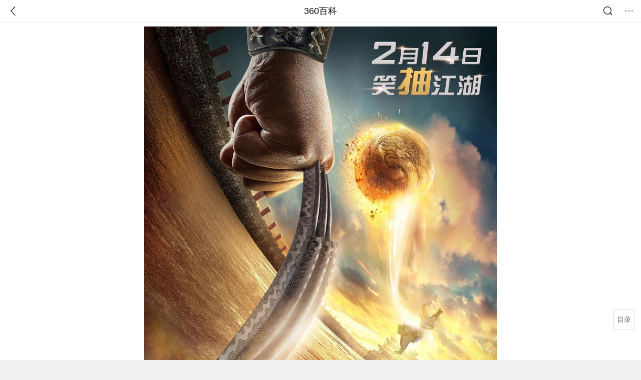

--- FILE ---
content_type: text/html; charset=utf-8
request_url: https://m.baike.so.com/doc/24214724-24849980.html
body_size: 14972
content:
<!doctype html>
<html data-n-head-ssr>
  <head >
    <meta data-n-head="ssr" charset="utf-8"><meta data-n-head="ssr" name="viewport" content="width=device-width,minimum-scale=1.0,maximum-scale=1.0,initial-scale=1.0,user-scalable=no"><meta data-n-head="ssr" data-hid="description" name="description" content="360百科提供百科知识的搜索、分享服务，在这里你可以搜索、查阅百科知识，并参与百科词条的编辑，分享贡献你的知识。"><meta data-n-head="ssr" name="format-detection" content="telephone=no"><title>仙球大战(2015年刘镇伟执导电影)</title><link data-n-head="ssr" rel="stylesheet" type="text/css" href="https://ss2.360tres.com/static/697290864fe6fc77.css"><link data-n-head="ssr" rel="shortcut icon" type="image/ico" href="https://ss2.360tres.com/static/121a1737750aa53d.ico"><script data-n-head="ssr" src="https://ss2.360tres.com/static/d7fde29189fcd950.js"></script><script data-n-head="ssr" src="https://ss2.360tres.com/static/eebeb56aef340a86.js"></script><script data-n-head="ssr" src="https://ss2.360tres.com/monitor/;monitor/2edd36ee.js"></script><script data-n-head="ssr" src="https://ss2.360tres.com/static/598e8879d76a79ff.js"></script><script data-n-head="ssr" src="https://ss2.360tres.com/static/c9fc312d1f717ba3.js"></script><script data-n-head="ssr" src="https://ss2.360tres.com/static/49955a7b55d1606b.js"></script><script data-n-head="ssr" src="https://p.sug.so.com/index.min.js"></script><script data-n-head="ssr" src="https://ss2.360tres.com/!79eb4e49/coolmidpanel-forOther.js"></script><script data-n-head="ssr" src="https://ss2.360tres.com/!695edb76/pullload.js"></script><link rel="preload" href="https://ss2.360tres.com/static/52adbc12d6f936af.js" as="script"><link rel="preload" href="https://ss2.360tres.com/static/df84f81e71158597.js" as="script"><link rel="preload" href="https://ss2.360tres.com/static/2a9542e3d9cb0fc4.css" as="style"><link rel="preload" href="https://ss2.360tres.com/static/df1c86d52adf7235.js" as="script"><link rel="preload" href="https://ss2.360tres.com/static/44feb40c61b13722.js" as="script"><link rel="stylesheet" href="https://ss2.360tres.com/static/2a9542e3d9cb0fc4.css">
    <meta name="referrer" content="always">
    <meta name="viewport" content="width=device-width,minimum-scale=1,maximum-scale=1,initial-scale=1,user-scalable=no">
    <meta name="apple-mobile-web-app-capable" content="yes">
    <meta name="apple-mobile-web-app-status-bar-style" content="black">
    <meta content="telephone=no" name="format-detection">
    <!-- 错误监控代码 -->
    <script>var ErrorReport={SIGN:"",v:"1.2"};!function(r){var n={},e=function(r){var n=new Image,e=[];for(i in r)e.push(i+"="+encodeURIComponent(r[i]));e=e.join("&"),n.onload=n.onerror=function(){n=null},n.src="//s.qhupdate.com/sou/visit_duration.gif?"+e},o={WHITELIST:["getWinHandler","window.bannerNight","global code"],SILENCE:!1,SIGN:ErrorReport.SIGN||""};window.onerror=function(r,i,t,a,c){for(var l=0;l<o.WHITELIST.length;l++)if(r.indexOf(o.WHITELIST[l])>=0)return o.SILENCE;return Math.random()>.3||setTimeout((function(){a=a||window.event&&window.event.errorCharacter||0;var i={mod:"error",url:location.href,msg:r,ua:navigator.userAgent,sign:o.SIGN,sid:"c4e22300-929c-11eb-96d3-3175502a0f56",_:"_8_yKc"};if(c&&c.stack)i.msg=c.stack.toString();else if(arguments.callee){for(var t=[],l=arguments.callee.caller,u=3;l&&--u>0&&(t.push(l.toString()),l!==l.caller);)l=l.caller;t=t.join(","),i.msg=t}if(i.msg){if(n[r])return o.SILENCE;e(i),n[r]=!0}}),0),o.SILENCE}}()</script>
  </head>

  <body >
    <div data-server-rendered="true" id="__nuxt"><div id="__layout"><div class="page" data-v-9207368a><div style="display:;" data-v-9207368a><div class="so-header so-header__fix-top" data-v-9207368a><div class="so-header__left"><i data-logid="entry-nav-back" class="so-icon--svg" style="width:22px;height:22px;font-size:22px;">
<svg width="42" height="42" viewBox="0,0,42,42" xmlns="http://www.w3.org/2000/svg"><g transform="rotate(180,21,21)" fill="none" fill-rule="evenodd"><path d="m0,0h42v42H0z"/><path d="m11.95,3.93c.55-.54,1.42-.57,2.01-.09l.11.1,16,16.27c.54.55.57,1.4.1,1.99l-.1.11L14.59,38.05c-.58.59-1.53.6-2.12.02-.55-.54-.6-1.41-.12-2.01l.1-.11L26.9,21.27,11.93,6.05c-.54-.55-.57-1.42-.09-2.01l.1-.11z" fill="currentColor" fill-rule="nonzero"/></g></svg>
</i></div> <div class="so-header__center"><a href="https://m.baike.so.com" data-logid="entry-nav-home">360百科</a></div> <div class="so-header__right"><div class="so-header__right-item"><i data-logid="entry-nav-searchicon" class="so-icon--svg" style="width:22px;height:22px;font-size:22px;">
<svg width="42" height="42" viewBox="0 0 42 42" xmlns="http://www.w3.org/2000/svg"><g fill="none" fill-rule="evenodd"><path d="m0,0h42v42H0z"/><g transform="translate(5,5)" fill="currentColor"><path d="m14-1.5C5.44-1.5-1.5,5.44-1.5,14c0,8.56,6.94,15.5,15.5,15.5,8.56,0,15.5-6.94,15.5-15.5,0-8.56-6.94-15.5-15.5-15.5zm0,3c6.9,0,12.5,5.6,12.5,12.5,0,6.9-5.6,12.5-12.5,12.5C7.1,26.5,1.5,20.9,1.5,14,1.5,7.1,7.1,1.5,14,1.5z" fill-rule="nonzero"/><rect transform="rotate(315,27,27)" x="25" y="21" width="4" height="12" rx="2"/></g></g></svg>
</i></div> <div class="so-header__right-item so-header__more-icon"><i data-logid="entry-set-set" class="so-icon--svg" style="width:22px;height:22px;font-size:22px;">
<svg width="66" height="66" viewBox="0 0 66 66" xmlns="http://www.w3.org/2000/svg"><g fill-rule="evenodd"><path fill="#fff" opacity="0" d="m0,0h66v66H0z"/><circle fill="#333" cx="21.5" cy="32.5" r="3.5"/><circle fill="#333" cx="39.5" cy="32.5" r="3.5"/><circle fill="#333" cx="57.5" cy="32.5" r="3.5"/></g></svg>
</i></div></div></div> <!----><!----><!----><!----><!----></div> <!----> <div style="display:;" data-v-9207368a><div id="card-picture" class="entry-picture" style="margin-top:0px;min-height:270px;" data-v-9207368a><!----> <div alt="仙球大战" class="picture-wrap"><a href="/gallery/list?eid=24214724&amp;sid=24849980&amp;ghid=first&amp;pic_idx=1"><img src="" style="display:none;"></a></div> <!----> <!----></div> <div class="doc-title" data-v-58272c82 data-v-9207368a><div class="card-title" data-v-58272c82><div class="title" data-v-58272c82><h1 class="main-title" data-v-58272c82>仙球大战</h1> </div> <div data-v-ce95ed66 data-v-58272c82><!----> <!----></div></div></div> <!----> <div id="g-anchor" class="g-anchor" data-v-9207368a><div class="g-anchor-hd"><div data-anchor="#cast" data-showlogid="entry-cast-anchor-show" data-logid="entry-cast-anchor-click" class="g-anchor-item"><span>主要演员</span></div><div data-anchor="#tv_series" data-showlogid="entry-tvseries-anchor-show" data-logid="entry-tvseries-anchor-click" class="g-anchor-item"><span>作品视频</span></div></div></div> <div class="inner-link-middle-page" data-v-9207368a><div class="summary"><p>《<a target="_blank" href="/doc/24214724-24849980.html">仙球大战</a>》是由<a target="_blank" href="/doc/2233319-2363123.html">刘镇伟</a>执导，<a target="_blank" href="/doc/5186603-5417943.html">何炅</a>、<a target="_blank" href="/doc/2083650-2204196.html">钟欣潼</a>、<a target="_blank" href="/doc/465818-493241.html">蔡卓妍</a>、<a target="_blank" href="/doc/323803-7622117.html">马丽</a>、<a target="_blank" href="/doc/5330931-7560799.html">杜海涛</a>、<a target="_blank" href="/doc/5330932-5566106.html">李维嘉</a>、<a target="_blank" href="/doc/3813165-4004583.html">吴昕</a>等主演的喜剧电影。</p><p>该片讲述了朝廷内忧外患，为保国之安定，无奈召集中原各大门派掌门联手，与异族超能蹴鞠队展开了一场以割裂国土为条件的蹴鞠大战的故事。</p><p>该片于2017年6月30日在<a target="_blank" href="/doc/1279856-24188840.html">中国</a>上映。</p></div></div> <div class="inner-link-middle-page info-wrap" data-v-9207368a><ul class="info"><li><div class="info-title title">中文名</div> <div class="info-content">仙球大战</div></li><li><div class="info-title title">类型</div> <div class="info-content">喜剧、古装</div></li><li><div class="info-title title">主演</div> <div class="info-content">何炅，钟欣潼，蔡卓妍，马丽</div></li><li><div class="info-title title">片长</div> <div class="info-content">84分钟</div></li><li><div class="info-title title">出品时间</div> <div class="info-content">2017年</div></li></ul> <div id="info-more" class="mod-info-more"><a href="javascript:;" class="arrow"></a></div></div> <div id="cast" data-showlogid="entry-cast-show" class="en-mod mod-cast" data-v-9207368a><div class="en-mod-hd"><h2>
      主要演员
      <a href="javascript:void(0);" data-logid="entry-cast-arrow" class="more js-middle-page__cast blockcontainer"></a></h2></div> <div class="en-mod-bd"><div class="cast-list" style="width:186%;"><div class="item"><a href="javascript:void();" data-logid="entry-cast-castimg"><img onerror="this.src='https://so1.360tres.com/dmfd/318_318_/ss/40_130/t01a21704b3c494809a.png'" src="https://p.ssl.qhimg.com/dmfd/318_318_/ss/40_130/t0124e4ec72dca02e49.jpg?size=180x180" alt></a> <a href="javascript:void();" data-logid="entry-cast-castname" class="title tx-elli">何炅
        </a> <span class="desc tx-elli">饰 茅次郎</span></div><div class="item"><a href="https://m.baike.so.com/doc/2083650-2204196.html" data-logid="entry-cast-castimg"><img onerror="this.src='https://so1.360tres.com/dmfd/318_318_/ss/40_130/t01a21704b3c494809a.png'" src="https://p.ssl.qhimg.com/dmfd/318_318_/ss/40_130/t018184a3dd5e18e838.jpg?size=180x180" alt></a> <a href="https://m.baike.so.com/doc/2083650-2204196.html" data-logid="entry-cast-castname" class="title tx-elli">钟欣潼
        </a> <span class="desc tx-elli">饰 长平公主</span></div><div class="item"><a href="https://m.baike.so.com/doc/465818-493241.html" data-logid="entry-cast-castimg"><img onerror="this.src='https://so1.360tres.com/dmfd/318_318_/ss/40_130/t01a21704b3c494809a.png'" src="https://p.ssl.qhimg.com/dmfd/318_318_/ss/40_130/t01581c2c92770ae76c.jpg?size=180x180" alt></a> <a href="https://m.baike.so.com/doc/465818-493241.html" data-logid="entry-cast-castname" class="title tx-elli">蔡卓妍
        </a> <span class="desc tx-elli">饰 </span></div><div class="item"><a href="https://m.baike.so.com/doc/3871841-4064637.html" data-logid="entry-cast-castimg"><img onerror="this.src='https://so1.360tres.com/dmfd/318_318_/ss/40_130/t01a21704b3c494809a.png'" src="https://p.ssl.qhimg.com/dmfd/318_318_/ss/40_130/t014bd7d27a1c609664.jpg?size=180x180" alt></a> <a href="https://m.baike.so.com/doc/3871841-4064637.html" data-logid="entry-cast-castname" class="title tx-elli">邓丽欣
        </a> <span class="desc tx-elli">饰 </span></div><div class="item"><a href="https://m.baike.so.com/doc/323803-7622117.html" data-logid="entry-cast-castimg"><img onerror="this.src='https://so1.360tres.com/dmfd/318_318_/ss/40_130/t01a21704b3c494809a.png'" src="https://p.ssl.qhimg.com/dmfd/318_318_/ss/40_130/t0125597e0dc0a138a9.jpg?size=180x180" alt></a> <a href="https://m.baike.so.com/doc/323803-7622117.html" data-logid="entry-cast-castname" class="title tx-elli">马丽
        </a> <span class="desc tx-elli">饰 </span></div> <!----></div></div></div> <!----> <div data-type="top" data-showlogid="entry-related-show-top" class="doc-con-relate-search js-relate-search" style="display:none;" data-v-9207368a><article class="r-bg"><!----> <div class="so-link-list" style="max-height:92px;overflow:hidden;"></div></article></div> <!----> <!----> <!----> <!----> <!----> <!----> <div class="details-part" data-v-9207368a><div id="main-box" style="max-height:440px;overflow:hidden;position:relative;"><div id="bk-content" class="bk-content"></div> <div id="loading" class="loading"><em class="icon"></em> <span>正在加载，请耐心等待</span></div></div> <!----></div> <!----><!----><!----><!----><!----><!----><!----><!----><!----><!----><!----><!----><!----><!----><!----></div> <!----></div></div></div><script>window.__NUXT__=(function(a,b,c,d,e,f,g,h,i,j,k,l,m,n,o,p,q,r,s,t,u,v,w,x,y,z,A,B,C,D,E,F,G,H,I,J,K,L,M,N,O,P,Q,R,S,T,U,V,W,X,Y,Z,_,$,aa,ab,ac,ad,ae,af,ag,ah,ai,aj,ak,al,am,an){y.h3_name=z;y.h3_ref=A;y.p=g;y.label=z;y.key=A;y.log=c;B.h3_name=C;B.h3_ref=D;B.p=g;B.label=C;B.key=D;B.log=c;N.h3_name=O;N.h3_ref=P;N.p=k;N.label=O;N.key=P;N.log=c;Q.h3_name=R;Q.h3_ref=S;Q.p=k;Q.label=R;Q.key=S;Q.log=c;return {layout:"default",data:[{showHeader:t,data:{entry_type:f,death_data:[],eid:24214724,sid:24849980,ename_title:h,ename:h,directory:{"1":{h2_name:u,refer:v,p:e,label:u,key:v,log:c},"2":{h2_name:w,refer:x,p:g,h3:[y,B],label:w,key:x,log:c,children:[y,B]},"3":{h2_name:E,refer:F,p:m,label:E,key:F,log:c},"4":{h2_name:G,refer:H,p:n,label:G,key:H,log:c},"5":{h2_name:I,refer:J,p:K,label:I,key:J,log:c},"6":{h2_name:L,refer:M,p:k,h3:[N,Q],label:L,key:M,log:c,children:[N,Q]},"7":{h2_name:T,refer:U,p:l,label:T,key:U,log:c}},mul_sense_list:[{sid:V,sname:W,"pos-eid":"24214724","pos-sid":V,entry_type:X}],mul_name:W,intro_content:"\u003Cp\u003E《\u003Ca target=\"_blank\" href=\"\u002Fdoc\u002F24214724-24849980.html\"\u003E仙球大战\u003C\u002Fa\u003E》是由\u003Ca target=\"_blank\" href=\"\u002Fdoc\u002F2233319-2363123.html\"\u003E刘镇伟\u003C\u002Fa\u003E执导，\u003Ca target=\"_blank\" href=\"\u002Fdoc\u002F5186603-5417943.html\"\u003E何炅\u003C\u002Fa\u003E、\u003Ca target=\"_blank\" href=\"\u002Fdoc\u002F2083650-2204196.html\"\u003E钟欣潼\u003C\u002Fa\u003E、\u003Ca target=\"_blank\" href=\"\u002Fdoc\u002F465818-493241.html\"\u003E蔡卓妍\u003C\u002Fa\u003E、\u003Ca target=\"_blank\" href=\"\u002Fdoc\u002F323803-7622117.html\"\u003E马丽\u003C\u002Fa\u003E、\u003Ca target=\"_blank\" href=\"\u002Fdoc\u002F5330931-7560799.html\"\u003E杜海涛\u003C\u002Fa\u003E、\u003Ca target=\"_blank\" href=\"\u002Fdoc\u002F5330932-5566106.html\"\u003E李维嘉\u003C\u002Fa\u003E、\u003Ca target=\"_blank\" href=\"\u002Fdoc\u002F3813165-4004583.html\"\u003E吴昕\u003C\u002Fa\u003E等主演的喜剧电影。\u003C\u002Fp\u003E\u003Cp\u003E该片讲述了朝廷内忧外患，为保国之安定，无奈召集中原各大门派掌门联手，与异族超能蹴鞠队展开了一场以割裂国土为条件的蹴鞠大战的故事。\u003C\u002Fp\u003E\u003Cp\u003E该片于2017年6月30日在\u003Ca target=\"_blank\" href=\"\u002Fdoc\u002F1279856-24188840.html\"\u003E中国\u003C\u002Fa\u003E上映。\u003C\u002Fp\u003E",intro_first_img:"https:\u002F\u002Fso1.360tres.com\u002Ft01cf5b33e79d8da479.jpg",intro_first_img_name:h,intro_first_img_size:{width:"1000",height:"1400"},info_content:[{name:"中文名",value:h},{name:"类型",value:"喜剧、古装"},{name:"主演",value:"何炅，钟欣潼，蔡卓妍，马丽"},{name:"片长",value:"84分钟"},{name:"出品时间",value:"2017年"},{name:"上映时间",value:"2017年6月30日"},{name:"制片地区",value:"中国"},{name:"对白语言",value:"普通话"},{name:"导演",value:Y},{name:"色彩",value:"彩色"},{name:"编剧",value:"技安"},{name:"票房",value:"981.72万"}],page:d,total:l,tmpl_widgets:{key:"common",name:"通用模版",type:d,modules:[{tid:Z,data:{group:[{group_name:"主要角色",role:[{actor:"何炅",actor_index:a,actor_m_url:"https:\u002F\u002Fm.tvsou.com\u002Fcelebrity\u002F1ee03212\u002F",actor_url:"https:\u002F\u002Fwww.tvsou.com\u002Fstar\u002F1ee03212\u002F",describ:"以光复茅山为己任的茅山道士。",actor_image:"https:\u002F\u002Fp.ssl.qhimg.com\u002Ft0124e4ec72dca02e49.jpg?size=180x180",role_m_url:b,role_name:"茅次郎",role_url:"https:\u002F\u002Fwww.tvsou.com\u002Fshow\u002F2722f122\u002Fstar\u002F6b9f34b35b42aa114d183359350a5415b12c3c43\u002F",trend:a,baike_url:a,baike_m_url:"javascript:void();",key:d},{actor:"钟欣潼",actor_index:a,actor_m_url:"https:\u002F\u002Fm.tvsou.com\u002Fcelebrity\u002F761e3d36\u002F",actor_url:"https:\u002F\u002Fwww.tvsou.com\u002Fstar\u002F761e3d36\u002F",describ:"心怀天下一心救国，微服出访寻找八大掌门组建蹴鞠队，以蹴鞠与异族神秘人士对战，保卫危在旦夕的家园。",actor_image:"https:\u002F\u002Fp.ssl.qhimg.com\u002Ft018184a3dd5e18e838.jpg?size=180x180",role_m_url:b,role_name:"长平公主",role_url:"https:\u002F\u002Fwww.tvsou.com\u002Fshow\u002F2722f122\u002Fstar\u002F79ef76ac5d843030cecc8d2553c9b6550e136bec\u002F",trend:a,baike_url:"https:\u002F\u002Fbaike.so.com\u002Fdoc\u002F2083650-2204196.html",baike_m_url:"https:\u002F\u002Fm.baike.so.com\u002Fdoc\u002F2083650-2204196.html",key:e},{actor:"蔡卓妍",actor_index:a,actor_m_url:"https:\u002F\u002Fm.tvsou.com\u002Fcelebrity\u002Fcabe2813\u002F",actor_url:"https:\u002F\u002Fwww.tvsou.com\u002Fstar\u002Fcabe2813\u002F",describ:"蔡卓妍（CharleneChoi），艺名阿Sa，1982年11月22日出生于加拿大温哥华，中国香港女歌手、演员。2000年，签约英皇娱乐集团经纪公司，与钟欣潼组成双人女子歌唱组合Twins成员而进入演艺圈，并于同年出演个人首部电影《自从他来…",actor_image:"https:\u002F\u002Fp.ssl.qhimg.com\u002Ft01581c2c92770ae76c.jpg?size=180x180",role_m_url:b,role_name:a,role_url:"https:\u002F\u002Fwww.tvsou.com\u002Fshow\u002F2722f122\u002Fstar\u002F6b0ec4211eb1c636a82077074d2b4b60de099990\u002F",trend:a,baike_url:"https:\u002F\u002Fbaike.so.com\u002Fdoc\u002F465818-493241.html",baike_m_url:"https:\u002F\u002Fm.baike.so.com\u002Fdoc\u002F465818-493241.html",key:g},{actor:"邓丽欣",actor_index:a,actor_m_url:"https:\u002F\u002Fm.tvsou.com\u002Fcelebrity\u002Fff244419\u002F",actor_url:"https:\u002F\u002Fwww.tvsou.com\u002Fstar\u002Fff244419\u002F",describ:"邓丽欣主演电影：《甜丝丝》《失惊无神》《龙咁威2003》《九个女仔一只鬼》主演电视剧：《恋爱自由式》《百分百感觉》",actor_image:"https:\u002F\u002Fp.ssl.qhimg.com\u002Ft014bd7d27a1c609664.jpg?size=180x180",role_m_url:b,role_name:a,role_url:"https:\u002F\u002Fwww.tvsou.com\u002Fshow\u002F2722f122\u002Fstar\u002Ff3be9919a8d572eae4ae3e502ffea667ce3972c8\u002F",trend:a,baike_url:"https:\u002F\u002Fbaike.so.com\u002Fdoc\u002F3871841-4064637.html",baike_m_url:"https:\u002F\u002Fm.baike.so.com\u002Fdoc\u002F3871841-4064637.html",key:m},{actor:"马丽",actor_index:a,actor_m_url:"https:\u002F\u002Fm.tvsou.com\u002Fcelebrity\u002Fd0d0ac6e\u002F",actor_url:"https:\u002F\u002Fwww.tvsou.com\u002Fstar\u002Fd0d0ac6e\u002F",describ:"马丽，1982年6月28日出生于辽宁省丹东市宽甸满族自治县，先后毕业于中央戏剧学院表演系、北京大学林兆华戏剧研修班，中国内地女演员。2005年加入开心麻花舞台喜剧团队。2006年参演话剧《建筑大师》。2009年主演舞台剧《江湖学院》。201…",actor_image:"https:\u002F\u002Fp.ssl.qhimg.com\u002Ft0125597e0dc0a138a9.jpg?size=180x180",role_m_url:b,role_name:a,role_url:"https:\u002F\u002Fwww.tvsou.com\u002Fshow\u002F2722f122\u002Fstar\u002Fd8c2558cc72c2bccb1287dfe91c3a39e1c76a891\u002F",trend:a,baike_url:"https:\u002F\u002Fbaike.so.com\u002Fdoc\u002F323803-7622117.html",baike_m_url:"https:\u002F\u002Fm.baike.so.com\u002Fdoc\u002F323803-7622117.html",key:n}]},{group_name:"其它角色",role:[{actor:"杜海涛",actor_index:a,actor_m_url:"https:\u002F\u002Fm.tvsou.com\u002Fcelebrity\u002F41925a28\u002F",actor_url:"https:\u002F\u002Fwww.tvsou.com\u002Fstar\u002F41925a28\u002F",describ:"杜海涛，1987年10月28日生于辽宁沈阳，湖南卫视主持人，毕业于湖南大众传媒职业技术学院。2005年参加选秀节目《闪亮新主播》，2006年开始主持湖南卫视的《快乐大本营》，2009年和吴昕一起出版《木土日斤》一书。2015年3月24日下午…",actor_image:"https:\u002F\u002Fp.ssl.qhimg.com\u002Ft018596de6c9793ecb1.jpg?size=180x180",role_m_url:b,role_name:a,role_url:"https:\u002F\u002Fwww.tvsou.com\u002Fshow\u002F2722f122\u002Fstar\u002Fc435dd7824f373b80567768f3d63618f3f1b1b58\u002F",trend:a,baike_url:"https:\u002F\u002Fbaike.so.com\u002Fdoc\u002F5330931-5566105.html",baike_m_url:"https:\u002F\u002Fm.baike.so.com\u002Fdoc\u002F5330931-5566105.html",key:d},{actor:"李维嘉",actor_index:a,actor_m_url:"https:\u002F\u002Fm.tvsou.com\u002Fcelebrity\u002F7fa59674\u002F",actor_url:"https:\u002F\u002Fwww.tvsou.com\u002Fstar\u002F7fa59674\u002F",describ:"李维嘉，1976年11月4日生于湖南长沙，中国多栖男艺人，毕业于浙江广播电视高等专科学校（现浙江传媒学院）播音主持艺术学院。1999年在何炅的推荐下，从《快乐新战线》来到《快乐大本营》担纲外景主持主持人，并成为快乐家族（何炅、谢娜、吴昕、杜…",actor_image:"https:\u002F\u002Fp.ssl.qhimg.com\u002Ft012b49b36e19fd414e.jpg?size=180x180",role_m_url:b,role_name:a,role_url:"https:\u002F\u002Fwww.tvsou.com\u002Fshow\u002F2722f122\u002Fstar\u002Ffa7130cd74a9f707872682665982163ad4e08ffa\u002F",trend:a,baike_url:"https:\u002F\u002Fbaike.so.com\u002Fdoc\u002F5330932-5566106.html",baike_m_url:"https:\u002F\u002Fm.baike.so.com\u002Fdoc\u002F5330932-5566106.html",key:e},{actor:"吴昕",actor_index:a,actor_m_url:"https:\u002F\u002Fm.tvsou.com\u002Fcelebrity\u002F6e4ce303\u002F",actor_url:"https:\u002F\u002Fwww.tvsou.com\u002Fstar\u002F6e4ce303\u002F",describ:"吴昕（Orfila），1983年1月29日出生于辽宁省沈阳市，中国电视节目主持人。2003年10月，吴昕开始担任大连电视台《时尚十分》栏目的兼职主持人。2006年1月，吴昕获得“闪亮新主播”亚军，并签约湖南卫视，与何炅、李维嘉、谢娜、杜海涛…",actor_image:"https:\u002F\u002Fp.ssl.qhimg.com\u002Ft0136afcca859f64929.jpg?size=180x180",role_m_url:b,role_name:a,role_url:"https:\u002F\u002Fwww.tvsou.com\u002Fshow\u002F2722f122\u002Fstar\u002F0c769e24de111ac6141b70bfbec6dd18834a36f6\u002F",trend:a,baike_url:a,baike_m_url:a,key:g},{actor:"林子聪",actor_index:a,actor_m_url:"https:\u002F\u002Fm.tvsou.com\u002Fcelebrity\u002Fd4a59361\u002F",actor_url:"https:\u002F\u002Fwww.tvsou.com\u002Fstar\u002Fd4a59361\u002F",describ:"1976年出生的林子聪是一位多才多艺的电影人。林子聪1995年加入香港无线电视任职编剧，编写多部受欢迎的综艺及音乐节目，包括收视率甚高的《城市追击》。其后被周星驰赏识，邀请加入星辉海外有限公司担任编剧。更被周星驰发掘其喜剧细胞，於《少林足球…",actor_image:"https:\u002F\u002Fp.ssl.qhimg.com\u002Ft017b5544273945f84f.jpg?size=180x180",role_m_url:b,role_name:a,role_url:"https:\u002F\u002Fwww.tvsou.com\u002Fshow\u002F2722f122\u002Fstar\u002F45ec58867bb3bfd9179c0ed3d4303d58b7cf42eb\u002F",trend:a,baike_url:"https:\u002F\u002Fbaike.so.com\u002Fdoc\u002F4656071-4869382.html",baike_m_url:"https:\u002F\u002Fm.baike.so.com\u002Fdoc\u002F4656071-4869382.html",key:m},{actor:"李菁",actor_index:a,actor_m_url:"https:\u002F\u002Fm.tvsou.com\u002Fcelebrity\u002Fa136d99d\u002F",actor_url:"https:\u002F\u002Fwww.tvsou.com\u002Fstar\u002Fa136d99d\u002F",describ:"李菁，1978年8月1日出生于北京，中国内地主持人。毕业于北京工业大学97级经济与管理学院工商管理专业。2001年，凭借快板书《怒鞭督邮》获得“红旗渠杯”全国快板艺术大赛创作、表演双一等奖。2003年师从快板书艺术家梁厚民。2005年与何云…",actor_image:"https:\u002F\u002Fp.ssl.qhimg.com\u002Ft0132a90f23c00ebee8.jpg?size=180x180",role_m_url:b,role_name:a,role_url:"https:\u002F\u002Fwww.tvsou.com\u002Fshow\u002F2722f122\u002Fstar\u002Fa33facbc2a424a1741be2eb7d7b9e1ee45188fc8\u002F",trend:a,baike_url:"https:\u002F\u002Fbaike.so.com\u002Fdoc\u002F5401731-5639378.html",baike_m_url:"https:\u002F\u002Fm.baike.so.com\u002Fdoc\u002F5401731-5639378.html",key:n},{actor:"元奎",actor_index:a,actor_m_url:"https:\u002F\u002Fm.tvsou.com\u002Fcelebrity\u002F1c39ea2c\u002F",actor_url:"https:\u002F\u002Fwww.tvsou.com\u002Fstar\u002F1c39ea2c\u002F",describ:"他的导演名气远远大于他作为武打演员的名气，《方世玉》、《漫画威龙》、《中南海保镖》、《赌圣》、《龙之吻》、《新精武门》（周星驰版）等几十部电影都由他导演，但他作为七小福之一，武功是真材实料的，这也许正是他更加过人之处。元奎为人低调，是个少讲…",actor_image:"https:\u002F\u002Fp.ssl.qhimg.com\u002Ft011f06ab9edb74e0ea.png?size=180x180",role_m_url:b,role_name:a,role_url:"https:\u002F\u002Fwww.tvsou.com\u002Fshow\u002F2722f122\u002Fstar\u002F00762298dc7adda857d49c05f3d32573314206ae\u002F",trend:a,baike_url:"https:\u002F\u002Fbaike.so.com\u002Fdoc\u002F4683617-4897492.html",baike_m_url:"https:\u002F\u002Fm.baike.so.com\u002Fdoc\u002F4683617-4897492.html",key:K},{actor:"袁祥仁",actor_index:a,actor_m_url:"https:\u002F\u002Fm.tvsou.com\u002Fcelebrity\u002F8592d165\u002F",actor_url:"https:\u002F\u002Fwww.tvsou.com\u002Fstar\u002F8592d165\u002F",describ:"袁祥仁,袁和平兄弟精于北派武术的袁小田就开始担任香港电影的武打和替身演员，是这一行德高望重的老前辈。袁祥仁自幼便与几位兄弟袁和平、袁信义、袁日初、袁振威、袁龙驹一起随父习武。j接着，&quot;大眼&quot;承父业，进入电影圈做龙虎武师及…",actor_image:"https:\u002F\u002Fp.ssl.qhimg.com\u002Ft01277df5ddff5bee1b.jpg?size=180x180",role_m_url:b,role_name:a,role_url:"https:\u002F\u002Fwww.tvsou.com\u002Fshow\u002F2722f122\u002Fstar\u002F6464143f574b547260b8e161eff3d8a3ed8cb1da\u002F",trend:a,baike_url:"https:\u002F\u002Fbaike.so.com\u002Fdoc\u002F5428292-5666516.html",baike_m_url:"https:\u002F\u002Fm.baike.so.com\u002Fdoc\u002F5428292-5666516.html",key:k},{actor:"沈凌",actor_index:a,actor_m_url:"https:\u002F\u002Fm.tvsou.com\u002Fcelebrity\u002F4a2390c5\u002F",actor_url:"https:\u002F\u002Fwww.tvsou.com\u002Fstar\u002F4a2390c5\u002F",describ:"早在从北京广播学院播音系毕业之前，沈凌便被同学介绍到一家节目制作公司从事配音工作。一次偶然的机会，公司调整主持人，大家觉得他比较机灵，于是决定让他一试身手。沈凌的表现被大家普遍认可，于是，他由幕后走到台前，真正成为一名主持人。最喜欢吃的东西…",actor_image:"https:\u002F\u002Fp.ssl.qhimg.com\u002Ft013bdae0a653988570.jpg?size=180x180",role_m_url:b,role_name:a,role_url:"https:\u002F\u002Fwww.tvsou.com\u002Fshow\u002F2722f122\u002Fstar\u002F61ddf56cfeed8a391a60bcb4e5dda9a83be53cdf\u002F",trend:a,baike_url:"https:\u002F\u002Fbaike.so.com\u002Fdoc\u002F3913363-4107305.html",baike_m_url:"https:\u002F\u002Fm.baike.so.com\u002Fdoc\u002F3913363-4107305.html",key:l},{actor:"刘维",actor_index:a,actor_m_url:"https:\u002F\u002Fm.tvsou.com\u002Fcelebrity\u002Fb8cf53d8\u002F",actor_url:"https:\u002F\u002Fwww.tvsou.com\u002Fstar\u002Fb8cf53d8\u002F",describ:"刘维，1986年8月31日出生于辽宁鞍山，中国内地歌手、演员、主持人。2005年，刘维参加第二届莱卡我型我秀获得冠军。10月，获得全球华人新秀歌唱大赛冠军。2009年11月，参演电影《歌舞青春》；2013年参演喜剧片《一夜惊喜》，12月录制…",actor_image:"https:\u002F\u002Fp.ssl.qhimg.com\u002Ft01bb65da64d33dff7c.jpg?size=180x180",role_m_url:b,role_name:a,role_url:"https:\u002F\u002Fwww.tvsou.com\u002Fshow\u002F2722f122\u002Fstar\u002F482dc8b07505d5dfc6790e1682cfd6335b94ec6f\u002F",trend:a,baike_url:"https:\u002F\u002Fbaike.so.com\u002Fdoc\u002F6640213-6854025.html",baike_m_url:"https:\u002F\u002Fm.baike.so.com\u002Fdoc\u002F6640213-6854025.html",key:8}]}],mtitle_url:"https:\u002F\u002Fm.tvsou.com\u002Fshow\u002F2722f122\u002F",poster_h:"https:\u002F\u002Fso1.360tres.com\u002Ft011855252b3774f3ff.jpg?size=1080x540",poster_v:"https:\u002F\u002Fso1.360tres.com\u002Ft011ba10cb6cba99e20.jpg?size=540x1080",title:h,titleurl:"https:\u002F\u002Fwww.tvsou.com\u002Fshow\u002F2722f122\u002F",type:o,year:"2017",director:[{baike_m_url:"https:\u002F\u002Fm.baike.so.com\u002Fdoc\u002F2233319-2363123.html",baike_url:"https:\u002F\u002Fbaike.so.com\u002Fdoc\u002F2233319-2363123.html",describ:"中文名:刘镇伟外文名:JeffreyLau出生地:香港长洲出生日期:1952年8月2日职业:导演,编剧,演员,监制代表作品:《赌圣》,《大话西游系列》,《东成西就》,《天下无双》等新浪微博:http:\u002F\u002Ft.sina.com.cn\u002Freal…",image:"https:\u002F\u002Fso1.360tres.com\u002Ft0197f9d160107c195a.jpg",m_url:"https:\u002F\u002Fm.tvsou.com\u002Fcelebrity\u002F63e4a691\u002F",name:Y,url:"https:\u002F\u002Fwww.tvsou.com\u002Fstar\u002F63e4a691\u002F"}]},key:_,name:$,website:a,rank:aa,location:ab,is_anchor:e,independent:e},{tid:ac,data:{fstlvlType:o,huaxu:{list:[{name:"《仙球大战》终极预告 Twins马丽登场献神助攻",duration:"84",url:"https:\u002F\u002Fwww.mgtv.com\u002Fb\u002F316058\u002F3973484.html?cxid=ff0i09vf6",img:"https:\u002F\u002Fso1.360tres.com\u002Ft012173a6e2ad40e1ac.jpg"}]}},key:ad,name:ae,website:"https:\u002F\u002Fwww.mgtv.com\u002F",rank:af,location:ab,is_anchor:e,independent:e}],async_modules:[],ext_configs:[],anchors:[{tid:Z,key:_,name:$,rank:aa},{tid:ac,key:ad,name:ae,rank:af}]},top_concerns:[],all_top_concerns:[{eid:"4277677",sid:"32401668",ename:"江南区",intro_path:"https:\u002F\u002Fso1.360tres.com\u002Fdmsmty\u002F65_60_\u002Ft11de92177b3d588f3ca391faa4.png",intro_width:i,intro_height:j,data:{title:"韩国首尔江南区火灾",content:"韩国消防部门通报，当地时间今天（1月16日）凌晨5点左右，首尔市江南区九龙村发生火灾。随着火势扩散，消防部门将应对级别提升为二级。目前已投入85辆消防车、近300名消防员展开灭火工作。不过，据称由于整个城市“被雾霾和细颗粒物笼罩”，因此未能派出直升机参与灭火。",doc_url:ag,url:ag,sort:d,date:p}},{eid:"705167",sid:"32385664",ename:"诺贝尔和平奖",intro_path:"https:\u002F\u002Fso1.360tres.com\u002Fdmsmty\u002F65_60_\u002Ft11de92177bd029d62e0844fd24.png",intro_width:i,intro_height:j,data:{title:"诺贝尔和平奖不可转让",content:"挪威诺贝尔委员会此前已明确，诺贝尔和平奖不可转让、不可共享，亦不可撤销。特朗普14日接受路透社采访时，被问及是否希望马查多将奖项赠予自己，他回应称：“不，我从没这么说过。是她赢得了诺贝尔和平奖。”",doc_url:ah,url:ah,sort:d,date:p}},{eid:"5390356",sid:"5627004",ename:"北京市",intro_path:"https:\u002F\u002Fso1.360tres.com\u002Fdmsmty\u002F65_60_\u002Ft11de92177bd04d618b84391f9b.png",intro_width:i,intro_height:j,data:{title:"北京迎全市性降雪",content:"受冷空气影响，今天（1月16日）白天有3级左右偏北风，阵风5级左右，山区局地阵风7级，外出注意防风，谨防高空坠物。北风吹拂下，天空转晴，能见度明显转好，但气温较昨天有所下降，预计白天最高气温在4℃上下",doc_url:ai,url:ai,sort:d,date:p}},{eid:"23822928",sid:"25111067",ename:"李在明",intro_path:"https:\u002F\u002Fso1.360tres.com\u002Fdmsmty\u002F65_60_\u002Ft11de92177ba04d8f5b464bf9e7.png",intro_width:i,intro_height:j,data:{title:"李在明高市打架子鼓",content:"1月13日，韩国总统李在明和日本首相高市早苗在会谈结束后，在以闭门形式进行的交流环节穿上日方准备的蓝色服装，一起打架子鼓。高市早苗是一名架子鼓爱好者，她还现场向李在明赠送鼓棒并教其打法。",doc_url:aj,url:aj,sort:d,date:"1768320000"}},{eid:"2188339",sid:"2315407",ename:"美国",intro_path:"https:\u002F\u002Fso1.360tres.com\u002Fdmsmty\u002F65_60_\u002Ft11de92177b6dd93426aa53ba5a.png",intro_width:i,intro_height:j,data:{title:"美国吊销签证数量翻倍",content:"美国国务院12日表示，2025年美国吊销超过10万份非移民签证，其中包括约8000份学生签证和2500份技术人员签证。美国国务院当天在社交媒体上发文说，被吊销签证的学生和技术人员都曾在执法部门有犯罪记录。美国务院称，将继续“驱逐这些暴徒，以保障美国的安全”。",doc_url:ak,url:ak,sort:d,date:"1768233600"}}],white_hospital_tag:f,tags_commercial_words:{"电影":{list:[q,al,am,r,s]},"喜剧":{list:["vj师视频素材网",q,"抖音官网网页版",r,s]},"娱乐":{list:[q,al,am,r,s]}},entry_sense_tags:[o,"喜剧","娱乐"],jump_tag:f,jump_url:a,HTTP_QIHOO_ABTEST_NEW:[],content_new:{content:"\u003Ch2 class=\"headline1\"\u003E\u003Ca name=\"24214724-24849980-1\"\u003E\u003C\u002Fa\u003E\u003Cspan class=\"headline-content\"\u003E剧情简介\u003C\u002Fspan\u003E\u003C\u002Fh2\u003E\u003Cp\u003E　　宋朝年间一众爱国人士用踢球 对抗奸臣外敌，皇亲贵胄、土匪山贼、武林高手纷纷出镜，组成史上最多元球队，怀抱国仇家恨完成了中国历史上第一次国际球赛。祥云国奸臣当道，远方异能战队来袭，为避免割地求和，朝廷召集中原各大门派掌门联手，与鹰爪盟超能蹴鞠队决一死战。\u003C\u002Fp\u003E\u003Cspan class=\"para-img\" style=\"width: 278px;\"\u003E \u003Ca class=\"para-img-hd\" href=\"javascript:;\" style=\"height: 185px;\"\u003E \u003Cimg src=\"https:\u002F\u002Fso1.360tres.com\u002Fdmtfd\u002F557_371_\u002Ft01603437f28baee3e6.jpg\" alt=\"\" \u002F\u003E \u003C\u002Fa\u003E\u003Cspan class=\"para-img-bd\"\u003E剧照\u003C\u002Fspan\u003E \u003C\u002Fspan\u003E\u003Ch2 class=\"headline1\"\u003E\u003Ca name=\"24214724-24849980-2\"\u003E\u003C\u002Fa\u003E\u003Cspan class=\"headline-content\"\u003E演职员表\u003C\u002Fspan\u003E\u003C\u002Fh2\u003E\u003Ch3 class=\"headline_bk_h3\"\u003E\u003Ca name=\"24214724-24849980-2_1\"\u003E\u003C\u002Fa\u003E演员表\u003C\u002Fh3\u003E\u003Ctable width=\"100%\"\u003E\u003Cthead\u003E\u003Ctr\u003E\u003Cth\u003E角色\u003C\u002Fth\u003E\u003Cth\u003E演员\u003C\u002Fth\u003E\u003C\u002Ftr\u003E\u003C\u002Fthead\u003E\u003Ctbody\u003E\u003Ctr\u003E\u003Ctd\u003E茅次郎 \u003C\u002Ftd\u003E\u003Ctd\u003E\u003Ca target=\"_blank\" href=\"\u002Fdoc\u002F5186603-5417943.html\"\u003E何炅\u003C\u002Fa\u003E\u003C\u002Ftd\u003E\u003C\u002Ftr\u003E\u003Ctr\u003E\u003Ctd\u003E长平公主\u003C\u002Ftd\u003E\u003Ctd\u003E\u003Ca target=\"_blank\" href=\"\u002Fdoc\u002F2083650-2204196.html\"\u003E钟欣潼\u003C\u002Fa\u003E\u003C\u002Ftd\u003E\u003C\u002Ftr\u003E\u003Ctr\u003E\u003Ctd\u003E玲儿\u003C\u002Ftd\u003E\u003Ctd\u003E\u003Ca target=\"_blank\" href=\"\u002Fdoc\u002F465818-493241.html\"\u003E蔡卓妍\u003C\u002Fa\u003E\u003C\u002Ftd\u003E\u003C\u002Ftr\u003E\u003Ctr\u003E\u003Ctd\u003E雅大虎\u003C\u002Ftd\u003E\u003Ctd\u003E\u003Ca target=\"_blank\" href=\"\u002Fdoc\u002F323803-7622117.html\"\u003E马丽\u003C\u002Fa\u003E\u003C\u002Ftd\u003E\u003C\u002Ftr\u003E\u003Ctr\u003E\u003Ctd\u003E宋炳\u003C\u002Ftd\u003E\u003Ctd\u003E\u003Ca target=\"_blank\" href=\"\u002Fdoc\u002F5330931-7560799.html\"\u003E杜海涛\u003C\u002Fa\u003E\u003C\u002Ftd\u003E\u003C\u002Ftr\u003E\u003Ctr\u003E\u003Ctd\u003E孙新\u003C\u002Ftd\u003E\u003Ctd\u003E\u003Ca target=\"_blank\" href=\"\u002Fdoc\u002F5330932-5566106.html\"\u003E李维嘉\u003C\u002Fa\u003E\u003C\u002Ftd\u003E\u003C\u002Ftr\u003E\u003Ctr\u003E\u003Ctd\u003E-\u003C\u002Ftd\u003E\u003Ctd\u003E\u003Ca target=\"_blank\" href=\"\u002Fdoc\u002F3813165-4004583.html\"\u003E吴昕\u003C\u002Fa\u003E\u003C\u002Ftd\u003E\u003C\u002Ftr\u003E\u003Ctr\u003E\u003Ctd\u003E灭绝师太\u003C\u002Ftd\u003E\u003Ctd\u003E\u003Ca target=\"_blank\" href=\"\u002Fdoc\u002F3871841-4064637.html\"\u003E邓丽欣\u003C\u002Fa\u003E\u003C\u002Ftd\u003E\u003C\u002Ftr\u003E\u003Ctr\u003E\u003Ctd\u003E石天经\u003C\u002Ftd\u003E\u003Ctd\u003E\u003Ca target=\"_blank\" href=\"\u002Fdoc\u002F5363520-5599094.html\"\u003E赵志凌\u003C\u002Fa\u003E\u003C\u002Ftd\u003E\u003C\u002Ftr\u003E\u003C\u002Ftbody\u003E\u003C\u002Ftable\u003E\u003Ch3 class=\"headline_bk_h3\"\u003E\u003Ca name=\"24214724-24849980-2_2\"\u003E\u003C\u002Fa\u003E职员表\u003C\u002Fh3\u003E\u003Ctable width=\"100%\"\u003E\u003Ctbody\u003E\u003Ctr\u003E\u003Cth\u003E导演\u003Cbr\u003E\u003C\u002Fth\u003E\u003Ctd\u003E\u003Ca target=\"_blank\" href=\"\u002Fdoc\u002F2233319-2363123.html\"\u003E刘镇伟\u003C\u002Fa\u003E\u003C\u002Ftd\u003E\u003C\u002Ftr\u003E\u003Ctr\u003E\u003Cth\u003E编剧\u003C\u002Fth\u003E\u003Ctd colspan=\"1\" rowspan=\"1\"\u003E技安\u003C\u002Ftd\u003E\u003C\u002Ftr\u003E\u003C\u002Ftbody\u003E\u003C\u002Ftable\u003E\u003Cp\u003E　　\u003Cem\u003E资料来源\u003C\u002Fem\u003E \u003C\u002Fp\u003E\u003Ch2 class=\"headline1\"\u003E\u003Ca name=\"24214724-24849980-3\"\u003E\u003C\u002Fa\u003E\u003Cspan class=\"headline-content\"\u003E角色介绍\u003C\u002Fspan\u003E\u003C\u002Fh2\u003E\u003Ctable\u003E\u003Ctbody\u003E\u003Ctr\u003E\u003Ctd width=\"206\"\u003E\u003Cspan class=\"para-img\" style=\"width: 185px;\"\u003E \u003Ca class=\"para-img-hd\" href=\"javascript:;\" style=\"height: 185px;\"\u003E \u003Cimg src=\"https:\u002F\u002Fso1.360tres.com\u002Fdmtfd\u002F371_371_\u002Ft01fa6bce91f885a783.jpg\" alt=\"\" \u002F\u003E \u003C\u002Fa\u003E \u003C\u002Fspan\u003E\u003C\u002Ftd\u003E\u003Ctd\u003E\u003Cp\u003E　　\u003Ca target=\"_blank\" href=\"\u002Fdoc\u002F5186603-5417943.html\"\u003E何炅\u003C\u002Fa\u003E饰演茅次郎\u003C\u002Fp\u003E\u003Cp\u003E　　以光复茅山为己任的茅山道士。丝毫不会茅山法术却一心想着光复茅山，为了达到自己不可告人的目的，依旧对长平公主死缠烂打。\u003C\u002Fp\u003E\u003C\u002Ftd\u003E\u003C\u002Ftr\u003E\u003Ctr\u003E\u003Ctd width=\"206\"\u003E\u003Cspan class=\"para-img\" style=\"width: 185px;\"\u003E \u003Ca class=\"para-img-hd\" href=\"javascript:;\" style=\"height: 185px;\"\u003E \u003Cimg src=\"https:\u002F\u002Fso1.360tres.com\u002Fdmtfd\u002F371_371_\u002Ft01967f24937e75f191.jpg\" alt=\"\" \u002F\u003E \u003C\u002Fa\u003E \u003C\u002Fspan\u003E\u003C\u002Ftd\u003E\u003Ctd\u003E\u003Cp\u003E　　\u003Ca target=\"_blank\" href=\"\u002Fdoc\u002F2083650-2204196.html\"\u003E钟欣潼\u003C\u002Fa\u003E饰演长平公主\u003C\u002Fp\u003E\u003Cp\u003E　　心怀天下一心救国，微服出访寻找八大掌门组建蹴鞠队，以蹴鞠与异族神秘人士对战，保卫危在旦夕的家园。长平公主最终将八大掌门集结在一起，组成一只拥有超凡脱俗战斗力的武林高手蹴鞠队。\u003C\u002Fp\u003E\u003C\u002Ftd\u003E\u003C\u002Ftr\u003E\u003C\u002Ftbody\u003E\u003C\u002Ftable\u003E\u003Ch2 class=\"headline1\"\u003E\u003Ca name=\"24214724-24849980-4\"\u003E\u003C\u002Fa\u003E\u003Cspan class=\"headline-content\"\u003E精彩花絮\u003C\u002Fspan\u003E\u003C\u002Fh2\u003E\u003Cul\u003E\u003Cli\u003E何炅和蔡卓妍在片中有大量的动作戏份，需要吊威亚的也不在少数，但两位演员都十分敬业，所有的动作戏都事必躬亲，有时甚至还被吊在空中几个小时。\u003C\u002Fli\u003E\u003Cli\u003E何炅为了饰演好戏中角色，在电影拍摄前很长一段时间内，自己都要在录节目的间隙时间在休息室里颠颠球，寻找一下脚感。\u003C\u002Fli\u003E\u003C\u002Ful\u003E\u003Ch2 class=\"headline1\"\u003E\u003Ca name=\"24214724-24849980-5\"\u003E\u003C\u002Fa\u003E\u003Cspan class=\"headline-content\"\u003E影片制作\u003C\u002Fspan\u003E\u003C\u002Fh2\u003E\u003Cp\u003E　　\u003Cstrong\u003E创作背景\u003C\u002Fstrong\u003E\u003C\u002Fp\u003E\u003Cspan class=\"para-img\" style=\"width: 278px;\"\u003E \u003Ca class=\"para-img-hd\" href=\"javascript:;\" style=\"height: 185px;\"\u003E \u003Cimg src=\"https:\u002F\u002Fso1.360tres.com\u002Fdmtfd\u002F557_371_\u002Ft016387834f973da15e.jpg\" alt=\"\" \u002F\u003E \u003C\u002Fa\u003E\u003Cspan class=\"para-img-bd\"\u003E剧照\u003C\u002Fspan\u003E \u003C\u002Fspan\u003E\u003Cp\u003E　　将蹴鞠的故事设置在宋代，刘镇伟表示蹴鞠确实在宋朝得到了长足的发展，我们在电影中实现了中国足球的第一次世界性的胜利，在还原真实的基础上让观众看了开心。\u003C\u002Fp\u003E\u003Cp\u003E　　\u003Cstrong\u003E拍摄过程\u003C\u002Fstrong\u003E\u003C\u002Fp\u003E\u003Cp\u003E　　2014年4月8日，电影《\u003Ca target=\"_blank\" href=\"\u002Fdoc\u002F24214724-24849980.html\"\u003E仙球大战\u003C\u002Fa\u003E》在横店开机。 5月9日，该片在横店正式杀青。\u003C\u002Fp\u003E\u003Ch2 class=\"headline1\"\u003E\u003Ca name=\"24214724-24849980-6\"\u003E\u003C\u002Fa\u003E\u003Cspan class=\"headline-content\"\u003E发行信息\u003C\u002Fspan\u003E\u003C\u002Fh2\u003E\u003Ch3 class=\"headline_bk_h3\"\u003E\u003Ca name=\"24214724-24849980-6_1\"\u003E\u003C\u002Fa\u003E上映信息\u003C\u002Fh3\u003E\u003Ctable width=\"100%\"\u003E\u003Cthead\u003E\u003Ctr\u003E\u003Cth\u003E国家\u002F地区\u003Cbr\u003E\u003C\u002Fth\u003E\u003Cth\u003E上映\u002F发行日期\u003Cbr\u003E\u003C\u002Fth\u003E\u003C\u002Ftr\u003E\u003C\u002Fthead\u003E\u003Ctbody\u003E\u003Ctr\u003E\u003Ctd\u003E中国China\u003Cbr\u003E\u003C\u002Ftd\u003E\u003Ctd\u003E\u003Cp\u003E　　2017年6月30日   \u003C\u002Fp\u003E\u003C\u002Ftd\u003E\u003C\u002Ftr\u003E\u003C\u002Ftbody\u003E\u003C\u002Ftable\u003E\u003Ch3 class=\"headline_bk_h3\"\u003E\u003Ca name=\"24214724-24849980-6_2\"\u003E\u003C\u002Fa\u003E制作公司\u003C\u002Fh3\u003E\u003Ctable width=\"100%\"\u003E\u003Ctbody\u003E\u003Ctr\u003E\u003Cth\u003E制作公司\u003Cbr\u003E\u003C\u002Fth\u003E\u003Ctd\u003E1.  丹东凤城乾艺影视有限公司 [中国]  \u003Cbr\u003E\u003C\u002Ftd\u003E\u003C\u002Ftr\u003E\u003C\u002Ftbody\u003E\u003C\u002Ftable\u003E\u003Cp\u003E　　\u003Cem\u003E 资料来源\u003C\u002Fem\u003E\u003C\u002Fp\u003E\u003Ch2 class=\"headline1\"\u003E\u003Ca name=\"24214724-24849980-7\"\u003E\u003C\u002Fa\u003E\u003Cspan class=\"headline-content\"\u003E影片评价\u003C\u002Fspan\u003E\u003C\u002Fh2\u003E\u003Cp\u003E　　影片以全面升级的地表最强蹴鞠大战为主线，集合穿越、恶搞、讽刺等一串串连珠炮的喜剧元素带给观众超乎想象般的视觉体验，而随着电影拍摄手法的进步，展现在观众面前的既有波澜壮阔的动作场面又有穿越时空的诙谐金句，堪称是暑期档中独一无二的减压法宝。在演员阵容上，《仙球大战》明显超出其他国产片不止一个档次，南北喜剧大咖的珠联璧合融入多元化笑点，让影片成为一部真正意义上拍给全国观众看的喜剧片。《仙球大战》此番迎难而上完美地诠释了片中的励志主题，而坚持自己，只向艺术妥协也是刘镇伟执导电影的一贯作风。\u003Cem\u003E（腾讯网评\u003C\u002Fem\u003E\u003Cem\u003E）\u003C\u002Fem\u003E\u003C\u002Fp\u003E\u003Cspan class=\"para-img\" style=\"width: 278px;\"\u003E \u003Ca class=\"para-img-hd\" href=\"javascript:;\" style=\"height: 185px;\"\u003E \u003Cimg src=\"https:\u002F\u002Fso1.360tres.com\u002Fdmtfd\u002F556_371_\u002Ft01c6e392ea90a47dfd.jpg\" alt=\"\" \u002F\u003E \u003C\u002Fa\u003E\u003Cspan class=\"para-img-bd\"\u003E剧照\u003C\u002Fspan\u003E \u003C\u002Fspan\u003E",page:9999,total:l}}}],fetch:{},error:X,state:{doc:{sid:a,eid:a,details:{isLoading:f,statusIndex:e,epage:d,totalPage:g,html:a},windowAds:{hasRequest:f,showAdsDom:f,adsInfo:{}}}},serverRendered:t,routePath:"\u002Fdoc\u002F24214724-24849980.html",config:{_app:{basePath:an,assetsPath:an,cdnURL:"https:\u002F\u002Fss2.360tres.com\u002Fstatic\u002F"}}}}("","https:\u002F\u002Fwww.tvsou.com\u002Fshow\u002F2722f122\u002Fxianqiudazhan_yanyuanbiao","entry-nav-catalogitem",0,1,false,2,"仙球大战",524,300,6,7,3,4,"电影","1768492800","巨量百应","直播软件","直播吧",true,"剧情简介","#24214724-24849980-1","演职员表","#24214724-24849980-2",{},"演员表","#24214724-24849980-2_1",{},"职员表","#24214724-24849980-2_2","角色介绍","#24214724-24849980-3","精彩花絮","#24214724-24849980-4","影片制作","#24214724-24849980-5",5,"发行信息","#24214724-24849980-6",{},"上映信息","#24214724-24849980-6_1",{},"制作公司","#24214724-24849980-6_2","影片评价","#24214724-24849980-7","24849980","2015年刘镇伟执导电影",null,"刘镇伟","115","cast","主要演员",14,"bottom","121","tv_series","作品视频",15,"\u002Fdoc\u002F4277677-32401668.html?src=index#entry_concern","\u002Fdoc\u002F705167-32385664.html?src=index#entry_concern","\u002Fdoc\u002F5390356-5627004.html?src=index#entry_concern","\u002Fdoc\u002F23822928-25111067.html?src=index#entry_concern","\u002Fdoc\u002F2188339-2315407.html?src=index#entry_concern","篮球直播","巨量千川","\u002F"));</script><script src="https://ss2.360tres.com/static/52adbc12d6f936af.js" defer></script><script src="https://ss2.360tres.com/static/df84f81e71158597.js" defer></script><script src="https://ss2.360tres.com/static/df1c86d52adf7235.js" defer></script><script src="https://ss2.360tres.com/static/44feb40c61b13722.js" defer></script>

    <!-- 为 doc 页面添加性能监控代码 -->
    <script>const result=window.location.href.indexOf("/doc/");if(result>0){var PerfReport={SIGN:"",v:"1.2"};!function(n){var t=.1;if(JSON&&window.performance&&window.performance.getEntries&&!(Math.random()>t)){var e=function(n){var t=new Image,e=[];for(i in n)e.push(i+"="+n[i]);e=e.join("&"),t.onload=t.onerror=function(){t=null},t.src="//s.qhupdate.com/sou/visit_duration.gif?"+e},o=function(){for(var t=performance.timing,o=window.performance.getEntries(),i=0,r=0,a=0,d=0,s={},c=[],u=/^http(s)?:\/\/(.*?)\//,f=0;f<o.length;f++){var g=o[f],m=g.name;if("resource"===g.entryType&&("img"===g.initiatorType&&i++,"css"===g.initiatorType&&/\.(?:jpg|png|webp|gif|jpeg)(?:$|\?)/i.test(m)&&r++,/\.js(?:$|\?)/.test(m)&&a++,/\.css(?:$|\?)/.test(m)&&d++,0!=g.duration&&location.hostname&&m.indexOf(location.hostname)<0)){var p=m.match(u);if(p&&p.length>0){if(s[p=p[2]])continue;s[p]=!0,c.push({domain:p,duration:g.duration.toFixed(0)})}}}for(var h={},l=0,v=(c=c.sort((function(){return Math.random()-.5})).slice(0,5)).length;l<v;l++)h[c[l].domain]=c[l].duration;var w=function(n,t,e){if(t>e)return n[e];var o=parseInt((e+t)/2);return function(n){var t=new Array(n+1).join("*").split("").join(" ")+":not(svg)",e=document.querySelector(t);return Boolean(e)}(n[o])?w(n,t=o+1,e):(hight=o-1,w(n,t,hight))},y=[1,2,3,4,5,6,7,8,9,10,11,12,13,14,15,16,17,18,19,20,21,22],E=w(y,0,y.length-1),S={white:t.domLoading-t.navigationStart,ready:t.domContentLoadedEventEnd-t.navigationStart,onload:t.loadEventEnd-t.fetchStart,render:t.domComplete-t.domLoading,dns:t.domainLookupEnd-t.domainLookupStart,tcp:t.connectEnd-t.connectStart,img:i,bg:r,imgs:i+r,js:a,css:d,resources:o.length,tags:document.getElementsByTagName("*").length,others:JSON.stringify(h),deep:E,sid:"c4e22300-929c-11eb-96d3-3175502a0f56",mod:"perf",_:"_8_yKc",sign:n.SIGN||""};e(S)};window.addEventListener("load",(function(){setTimeout((function(){o()}),0)}))}}(PerfReport)}</script>
  </body>
</html>


--- FILE ---
content_type: image/svg+xml
request_url: https://ss1.360tres.com/static/60e091ecfc4dc349.svg
body_size: 326
content:
<svg width="84" height="84" xmlns="http://www.w3.org/2000/svg"><g transform="translate(-246-1946) translate(45,1827) translate(201,119)" fill-rule="evenodd"><circle fill="#000" opacity=".4" cx="42" cy="42" r="42"/><path d="M47.5,32.74L59.89,51.34c.92,1.38.55,3.24-.83,4.16C58.57,55.82,57.99,56,57.39,56H32.61c-1.66,0-3-1.34-3-3,0-.59.18-1.17.5-1.66L42.5,32.74c.92-1.38,2.78-1.75,4.16-.83.33.22.61.5.83.83z" fill="#fff" transform="matrix(0,1-1,0,87.5-2.5)"/></g></svg>

--- FILE ---
content_type: text/plain; charset=UTF-8
request_url: https://apistore.360.cn/apis/vqrwt/search?from=searcher&q=%E4%BB%99%E7%90%83%E5%A4%A7%E6%88%98&index=ads&_=mkjpzazc&cb=jsonp_1_hfgyzl
body_size: 758
content:
jsonp_1_hfgyzl({"error_code":"0","input":{"query":"仙球大战"},"output":{"extend":"","ads_extend":[{"query":"仙魔战场","score":0.028145},{"query":"仙箓游戏","score":0.018185},{"query":"仙灵大陆","score":0.017875},{"query":"全民仙战官网","score":0.014708},{"query":"仙王游戏","score":0.006041},{"query":"大话仙境h5","score":0.004207}]},"delay_statistics":{"total":13,"query_analysis":0,"ads_query_embedding":5,"ai_embedding_bert_build_req":0,"ai_bert_query_embedding":0,"ads_CalcVectorEmbedding":0,"ai_BertCalcVectorEmbeddingV2":0,"faiss":0,"faiss_redis":0,"bert_parse_resp":0,"Ads_GetRecallPair":0,"Ai_GetRecallPairv4":0,"dasou_ads_uv_redis":0,"dasou_ads_aggregate_recall":0,"dasou_ads_rank_recall_pair":0,"Ads_faiss_recall":0,"ads_bert_engine_build":0,"ads_bert_engine_req":6}})

--- FILE ---
content_type: text/plain; charset=UTF-8
request_url: https://p.sug.so.com/common_recom?req_num=8&data_type=word&tple_type=baseWordLink&page_url=https%3A%2F%2Fm.baike.so.com%2Fdoc%2F24214724-24849980.html&page_title=&query=%E4%BB%99%E7%90%83%E5%A4%A7%E6%88%98&mid=&page_refer=&from=mbk_concern&group=1&ip=&_=1768739751744&cb=Zepto1768739749597
body_size: 375
content:
Zepto1768739749597({
   "click_js" : "",
   "data" : {
      "list" : [
         {
            "href" : "",
            "img" : "",
            "rec_reason" : "",
            "score" : "0.9449",
            "title" : "仙球大战电影",
            "type" : "vec_ex"
         },
         {
            "href" : "",
            "img" : "",
            "rec_reason" : "",
            "score" : "0.9411",
            "title" : "仙球大战电影完整版",
            "type" : "vec_ex"
         },
         {
            "href" : "",
            "img" : "",
            "rec_reason" : "",
            "score" : "0.9356",
            "title" : "仙球大战2017",
            "type" : "vec_ex"
         },
         {
            "href" : "",
            "img" : "",
            "rec_reason" : "",
            "score" : "0.9315",
            "title" : "仙球大战电影免费",
            "type" : "vec_ex"
         },
         {
            "href" : "",
            "img" : "",
            "rec_reason" : "",
            "score" : "0.9309",
            "title" : "仙球大战电影在线观看",
            "type" : "vec_ex"
         },
         {
            "href" : "",
            "img" : "",
            "rec_reason" : "",
            "score" : "0.9276",
            "title" : "仙球大战电影完整版免费",
            "type" : "vec_ex"
         },
         {
            "href" : "",
            "img" : "",
            "rec_reason" : "",
            "score" : "0.9227",
            "title" : "大闹天竺",
            "type" : "vec_ex"
         },
         {
            "href" : "",
            "img" : "",
            "rec_reason" : "",
            "score" : "0.9176",
            "title" : "仙球大战电影完整版免费何炅",
            "type" : "vec_ex"
         }
      ],
      "styleType" : "wordLink"
   },
   "errno" : "0",
   "from" : "mbk_concern",
   "pv_js" : "",
   "sid" : "f275915l9eih6uu4utp02a9a216087",
   "src" : "common_recom",
   "version" : "3.0"
}
)